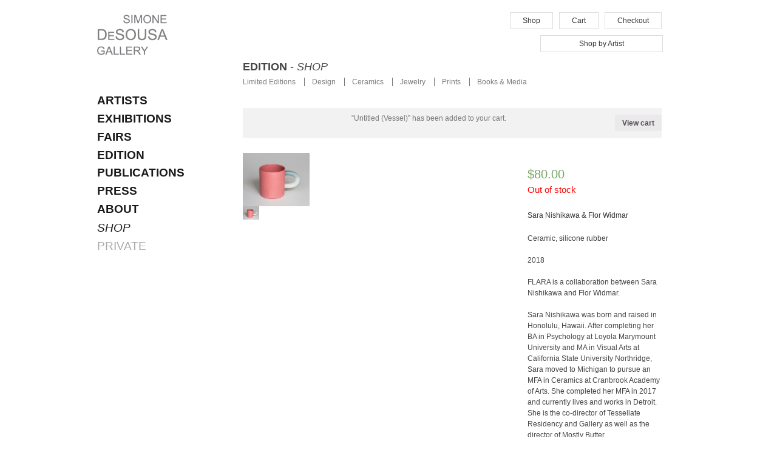

--- FILE ---
content_type: text/html; charset=UTF-8
request_url: https://www.simonedesousagallery.com/store/shop/flara-cup-4/?add-to-cart=960
body_size: 8241
content:
<!DOCTYPE html>
<!--[if lt IE 8]><html class="no-js ie oldie ie7" lang="en"><![endif]-->
<!--[if IE 8]><html class="no-js ie oldie ie8" lang="en"><![endif]-->
<!--[if IE 9]><html class="no-js ie ie9" lang="en"><![endif]-->
<!--[if gt IE 9]><!--><html class="no-js" lang="en"><!--<![endif]-->
<head>
<meta charset="UTF-8">
<meta name="viewport" content="width=device-width,initial-scale=1">

<link rel="image_src" href="https://www.simonedesousagallery.com/store/wp-content/themes/reseeartdesign/screenshot.png" />
<link rel="shortcut icon" href="https://www.simonedesousagallery.com/store/favicon.ico" />
<link rel="stylesheet" type="text/css" href="https://www.simonedesousagallery.com/store/wp-content/themes/reseeartdesign/style.css" />
<meta name='robots' content='index, follow, max-image-preview:large, max-snippet:-1, max-video-preview:-1' />

	<!-- This site is optimized with the Yoast SEO plugin v17.5 - https://yoast.com/wordpress/plugins/seo/ -->
	<title>FLARA Cup - Simone DeSousa Gallery</title>
	<link rel="canonical" href="https://www.simonedesousagallery.com/store/shop/flara-cup-4/" />
	<meta property="og:locale" content="en_US" />
	<meta property="og:type" content="article" />
	<meta property="og:title" content="FLARA Cup - Simone DeSousa Gallery" />
	<meta property="og:description" content="Ceramic, silicone rubber 2018 FLARA is a collaboration between Sara Nishikawa and Flor Widmar. Sara Nishikawa was born and raised in Honolulu, Hawaii. After completing her BA in Psychology at Loyola Marymount University and MA in Visual Arts at California State University Northridge, Sara moved to Michigan to pursue an MFA in Ceramics at Cranbrook [&hellip;]" />
	<meta property="og:url" content="https://www.simonedesousagallery.com/store/shop/flara-cup-4/" />
	<meta property="og:site_name" content="Simone DeSousa Gallery" />
	<meta property="article:modified_time" content="2020-10-27T23:17:42+00:00" />
	<meta property="og:image" content="https://www.simonedesousagallery.com/store/wp-content/uploads/2019/09/MG_1876-900x600.jpg" />
	<meta property="og:image:width" content="900" />
	<meta property="og:image:height" content="600" />
	<meta name="twitter:label1" content="Est. reading time" />
	<meta name="twitter:data1" content="1 minute" />
	<script type="application/ld+json" class="yoast-schema-graph">{"@context":"https://schema.org","@graph":[{"@type":"WebSite","@id":"https://www.simonedesousagallery.com/store/#website","url":"https://www.simonedesousagallery.com/store/","name":"Simone DeSousa Gallery","description":"","potentialAction":[{"@type":"SearchAction","target":{"@type":"EntryPoint","urlTemplate":"https://www.simonedesousagallery.com/store/?s={search_term_string}"},"query-input":"required name=search_term_string"}],"inLanguage":"en-US"},{"@type":"ImageObject","@id":"https://www.simonedesousagallery.com/store/shop/flara-cup-4/#primaryimage","inLanguage":"en-US","url":"https://www.simonedesousagallery.com/store/wp-content/uploads/2019/09/MG_1876.jpg","contentUrl":"https://www.simonedesousagallery.com/store/wp-content/uploads/2019/09/MG_1876.jpg","width":2500,"height":2000},{"@type":"WebPage","@id":"https://www.simonedesousagallery.com/store/shop/flara-cup-4/#webpage","url":"https://www.simonedesousagallery.com/store/shop/flara-cup-4/","name":"FLARA Cup - Simone DeSousa Gallery","isPartOf":{"@id":"https://www.simonedesousagallery.com/store/#website"},"primaryImageOfPage":{"@id":"https://www.simonedesousagallery.com/store/shop/flara-cup-4/#primaryimage"},"datePublished":"2019-09-13T19:59:08+00:00","dateModified":"2020-10-27T23:17:42+00:00","breadcrumb":{"@id":"https://www.simonedesousagallery.com/store/shop/flara-cup-4/#breadcrumb"},"inLanguage":"en-US","potentialAction":[{"@type":"ReadAction","target":["https://www.simonedesousagallery.com/store/shop/flara-cup-4/"]}]},{"@type":"BreadcrumbList","@id":"https://www.simonedesousagallery.com/store/shop/flara-cup-4/#breadcrumb","itemListElement":[{"@type":"ListItem","position":1,"name":"Home","item":"https://www.simonedesousagallery.com/store/"},{"@type":"ListItem","position":2,"name":"FLARA Cup"}]}]}</script>
	<!-- / Yoast SEO plugin. -->


<link rel='dns-prefetch' href='//s.w.org' />
		<script type="text/javascript">
			window._wpemojiSettings = {"baseUrl":"https:\/\/s.w.org\/images\/core\/emoji\/13.1.0\/72x72\/","ext":".png","svgUrl":"https:\/\/s.w.org\/images\/core\/emoji\/13.1.0\/svg\/","svgExt":".svg","source":{"concatemoji":"https:\/\/www.simonedesousagallery.com\/store\/wp-includes\/js\/wp-emoji-release.min.js?ver=5.8.12"}};
			!function(e,a,t){var n,r,o,i=a.createElement("canvas"),p=i.getContext&&i.getContext("2d");function s(e,t){var a=String.fromCharCode;p.clearRect(0,0,i.width,i.height),p.fillText(a.apply(this,e),0,0);e=i.toDataURL();return p.clearRect(0,0,i.width,i.height),p.fillText(a.apply(this,t),0,0),e===i.toDataURL()}function c(e){var t=a.createElement("script");t.src=e,t.defer=t.type="text/javascript",a.getElementsByTagName("head")[0].appendChild(t)}for(o=Array("flag","emoji"),t.supports={everything:!0,everythingExceptFlag:!0},r=0;r<o.length;r++)t.supports[o[r]]=function(e){if(!p||!p.fillText)return!1;switch(p.textBaseline="top",p.font="600 32px Arial",e){case"flag":return s([127987,65039,8205,9895,65039],[127987,65039,8203,9895,65039])?!1:!s([55356,56826,55356,56819],[55356,56826,8203,55356,56819])&&!s([55356,57332,56128,56423,56128,56418,56128,56421,56128,56430,56128,56423,56128,56447],[55356,57332,8203,56128,56423,8203,56128,56418,8203,56128,56421,8203,56128,56430,8203,56128,56423,8203,56128,56447]);case"emoji":return!s([10084,65039,8205,55357,56613],[10084,65039,8203,55357,56613])}return!1}(o[r]),t.supports.everything=t.supports.everything&&t.supports[o[r]],"flag"!==o[r]&&(t.supports.everythingExceptFlag=t.supports.everythingExceptFlag&&t.supports[o[r]]);t.supports.everythingExceptFlag=t.supports.everythingExceptFlag&&!t.supports.flag,t.DOMReady=!1,t.readyCallback=function(){t.DOMReady=!0},t.supports.everything||(n=function(){t.readyCallback()},a.addEventListener?(a.addEventListener("DOMContentLoaded",n,!1),e.addEventListener("load",n,!1)):(e.attachEvent("onload",n),a.attachEvent("onreadystatechange",function(){"complete"===a.readyState&&t.readyCallback()})),(n=t.source||{}).concatemoji?c(n.concatemoji):n.wpemoji&&n.twemoji&&(c(n.twemoji),c(n.wpemoji)))}(window,document,window._wpemojiSettings);
		</script>
		<style type="text/css">
img.wp-smiley,
img.emoji {
	display: inline !important;
	border: none !important;
	box-shadow: none !important;
	height: 1em !important;
	width: 1em !important;
	margin: 0 .07em !important;
	vertical-align: -0.1em !important;
	background: none !important;
	padding: 0 !important;
}
</style>
	<link rel='stylesheet' id='wp-block-library-css'  href='https://www.simonedesousagallery.com/store/wp-includes/css/dist/block-library/style.min.css?ver=5.8.12' type='text/css' media='all' />
<link rel='stylesheet' id='wc-blocks-vendors-style-css'  href='https://www.simonedesousagallery.com/store/wp-content/plugins/woocommerce/packages/woocommerce-blocks/build/wc-blocks-vendors-style.css?ver=6.1.0' type='text/css' media='all' />
<link rel='stylesheet' id='wc-blocks-style-css'  href='https://www.simonedesousagallery.com/store/wp-content/plugins/woocommerce/packages/woocommerce-blocks/build/wc-blocks-style.css?ver=6.1.0' type='text/css' media='all' />
<link rel='stylesheet' id='photoswipe-css'  href='https://www.simonedesousagallery.com/store/wp-content/plugins/woocommerce/assets/css/photoswipe/photoswipe.min.css?ver=5.9.1' type='text/css' media='all' />
<link rel='stylesheet' id='photoswipe-default-skin-css'  href='https://www.simonedesousagallery.com/store/wp-content/plugins/woocommerce/assets/css/photoswipe/default-skin/default-skin.min.css?ver=5.9.1' type='text/css' media='all' />
<link rel='stylesheet' id='woocommerce-layout-css'  href='https://www.simonedesousagallery.com/store/wp-content/plugins/woocommerce/assets/css/woocommerce-layout.css?ver=5.9.1' type='text/css' media='all' />
<link rel='stylesheet' id='woocommerce-smallscreen-css'  href='https://www.simonedesousagallery.com/store/wp-content/plugins/woocommerce/assets/css/woocommerce-smallscreen.css?ver=5.9.1' type='text/css' media='only screen and (max-width: 768px)' />
<link rel='stylesheet' id='woocommerce-general-css'  href='https://www.simonedesousagallery.com/store/wp-content/plugins/woocommerce/assets/css/woocommerce.css?ver=5.9.1' type='text/css' media='all' />
<style id='woocommerce-inline-inline-css' type='text/css'>
.woocommerce form .form-row .required { visibility: visible; }
</style>
<link rel="https://api.w.org/" href="https://www.simonedesousagallery.com/store/wp-json/" /><link rel="alternate" type="application/json" href="https://www.simonedesousagallery.com/store/wp-json/wp/v2/product/1918" /><link rel="alternate" type="application/json+oembed" href="https://www.simonedesousagallery.com/store/wp-json/oembed/1.0/embed?url=https%3A%2F%2Fwww.simonedesousagallery.com%2Fstore%2Fshop%2Fflara-cup-4%2F" />
<link rel="alternate" type="text/xml+oembed" href="https://www.simonedesousagallery.com/store/wp-json/oembed/1.0/embed?url=https%3A%2F%2Fwww.simonedesousagallery.com%2Fstore%2Fshop%2Fflara-cup-4%2F&#038;format=xml" />
	<noscript><style>.woocommerce-product-gallery{ opacity: 1 !important; }</style></noscript>
	</head>


<body class="post inner post-id-1918"><div class="wrapper"><div class="wrapperin">

<div id="header">
<a href="#" class="menutrigger">
	<span class="mt1"></span><span class="mt2"></span><span class="mt3"></span>
</a>
<a href="https://www.simonedesousagallery.com" class="logo">
<img src="https://www.simonedesousagallery.com/store/wp-content/themes/reseeartdesign/images/logo.png" alt="Simone DeSousa Gallery" />
</a>
<div class="sidebar">
<div class="menu3">
<a href="https://www.simonedesousagallery.com/artists">ARTISTS</a>
<a href="https://www.simonedesousagallery.com" class="trigger trigger2">EXHIBITIONS</a>
	<div class="toggle" style="display: none;"><div class="block">
	<a href="https://www.simonedesousagallery.com/exhibitions/past">PAST</a>
	<a href="https://www.simonedesousagallery.com/exhibitions/current">CURRENT</a>
	<a href="https://www.simonedesousagallery.com/exhibitions/future">FUTURE</a>
	</div></div>
	<a href="https://www.simonedesousagallery.com/fairs">FAIRS</a>
	<a href="https://www.simonedesousagallery.com/store" class="trigger trigger3">EDITION</a>
	<div class="toggle" style="display:none;"><div class="block">
	<a href="https://www.simonedesousagallery.com/edition/">ABOUT</a>
	<a href="https://www.simonedesousagallery.com/exhibitions/features">FEATURES</a>
	<a href="https://www.simonedesousagallery.com/store">SHOP</a>
	</div></div>
<div class="menu-main-menu-container"><ul id="menu-main-menu" class="menu"><li id="menu-item-3597" class="menu-item menu-item-type-post_type menu-item-object-page menu-item-3597"><a href="https://www.simonedesousagallery.com/store/product-category/books-media/">Publications</a></li>
<li id="menu-item-735" class="menu-item menu-item-type-post_type menu-item-object-page menu-item-735"><a href="https://www.simonedesousagallery.com/press/">Press</a></li>
<li id="menu-item-736" class="menu-item menu-item-type-post_type menu-item-object-page menu-item-736"><a href="https://www.simonedesousagallery.com/about/">About</a></li>
</ul></div><a href="https://www.simonedesousagallery.com/store" class="shoplink">SHOP</a>
<a href="https://www.simonedesousagallery.com/private" class="shoplink shoplink2">PRIVATE</a>
</div>
</div>
</div>

<div id="mainsection"><div class="mainsectionin">

<h1><strong>EDITION</strong> - <em>SHOP</em></h1>
<div class="cartlinks">
<a href="https://www.simonedesousagallery.com/store" class="cartlinkstore">Shop</a>
<a href="https://www.simonedesousagallery.com/store/cart" class="cartlinkcart">Cart</a>
<a href="https://www.simonedesousagallery.com/store/checkout" class="cartlinkcheckout">Checkout</a>
</div>
<div class="artist-links">
<a class="artistlink firstlink" href="https://www.simonedesousagallery.com/store/product-category/limited" >Limited Editions</a>
<a class="artistlink" href="https://www.simonedesousagallery.com/store/product-category/design" >Design</a>
<a class="artistlink" href="https://www.simonedesousagallery.com/store/product-category/ceramics" >Ceramics</a>
<a class="artistlink" href="https://www.simonedesousagallery.com/store/product-category/jewelry" >Jewelry</a>
<a class="artistlink" href="https://www.simonedesousagallery.com/store/product-category/prints" >Prints</a>
<a class="artistlink" href="https://www.simonedesousagallery.com/store/product-category/books-media" >Books &amp; Media</a>
<p>&nbsp;</p>
</div>

<div class="artist-select-wrap">
<a href="#" class="artist-select-trigger">Shop by Artist</a>
<div class="artist-select">	
<a href="https://www.simonedesousagallery.com/store/product-category/artists/aaron-blendowski/">Aaron Blendowski</a>
<a href="https://www.simonedesousagallery.com/store/product-category/artists/adam-lee-miller-and-nicola-kuperus/">Adam Lee Miller and Nicola Kuperus</a>
<a href="https://www.simonedesousagallery.com/store/product-category/artists/adam-shirley/">Adam Shirley</a>
<a href="https://www.simonedesousagallery.com/store/product-category/artists/alberte-tranberg/">Alberte Tranberg</a>
<a href="https://www.simonedesousagallery.com/store/product-category/artists/alexis-richards/">Alexis Richards</a>
<a href="https://www.simonedesousagallery.com/store/product-category/artists/alissa-lamarre/">Alissa Lamarre</a>
<a href="https://www.simonedesousagallery.com/store/product-category/artists/andrea-eckert/">Andrea Eckert</a>
<a href="https://www.simonedesousagallery.com/store/product-category/artists/andy-kem/">Andy Kem</a>
<a href="https://www.simonedesousagallery.com/store/product-category/artists/angela-eastman/">Angela Eastman</a>
<a href="https://www.simonedesousagallery.com/store/product-category/artists/berg-berg/">BERG + BERG</a>
<a href="https://www.simonedesousagallery.com/store/product-category/artists/brian-caponi-artists/">Brian Caponi</a>
<a href="https://www.simonedesousagallery.com/store/product-category/artists/brian-christopher-baker/">Brian Christopher Baker</a>
<a href="https://www.simonedesousagallery.com/store/product-category/artists/brian-kritzman/">Brian Kritzman</a>
<a href="https://www.simonedesousagallery.com/store/product-category/artists/cal-navin/">Cal Navin</a>
<a href="https://www.simonedesousagallery.com/store/product-category/artists/campana-catalogue/">Campana Brothers</a>
<a href="https://www.simonedesousagallery.com/store/product-category/artists/campo-collective/">Campo Collective</a>
<a href="https://www.simonedesousagallery.com/store/product-category/artists/carole-harris/">Carole Harris</a>
<a href="https://www.simonedesousagallery.com/store/product-category/artists/cedric-tai/">Cedric Tai</a>
<a href="https://www.simonedesousagallery.com/store/product-category/artists/chris-mayse/">Chris Mayse</a>
<a href="https://www.simonedesousagallery.com/store/product-category/artists/clare-gatto/">Clare Gatto</a>
<a href="https://www.simonedesousagallery.com/store/product-category/artists/david-schafer/">David Schafer</a>
<a href="https://www.simonedesousagallery.com/store/product-category/artists/dennis-hayes-iv/">Dennis Hayes IV</a>
<a href="https://www.simonedesousagallery.com/store/product-category/artists/diane-cheklich-and-mark-sarmel/">Diane Cheklich and Mark Sarmel</a>
<a href="https://www.simonedesousagallery.com/store/product-category/artists/dittoditto/">DittoDitto</a>
<a href="https://www.simonedesousagallery.com/store/product-category/artists/ed-fraga/">Ed Fraga</a>
<a href="https://www.simonedesousagallery.com/store/product-category/artists/eija-mustonen/">Eija Mustonen</a>
<a href="https://www.simonedesousagallery.com/store/product-category/artists/elizabeth-boyd-hartmann/">Elizabeth Boyd Hartmann</a>
<a href="https://www.simonedesousagallery.com/store/product-category/artists/ellie-richards/">Ellie Richards</a>
<a href="https://www.simonedesousagallery.com/store/product-category/artists/esther-knobel/">Esther Knobel</a>
<a href="https://www.simonedesousagallery.com/store/product-category/artists/eunji-choi/">Eunji Choi</a>
<a href="https://www.simonedesousagallery.com/store/product-category/artists/fabio-j-fernandez/">Fabio J. Fernández</a>
<a href="https://www.simonedesousagallery.com/store/product-category/artists/fernando-bales/">Fernando Bales</a>
<a href="https://www.simonedesousagallery.com/store/product-category/artists/george-rahme/">George Rahme</a>
<a href="https://www.simonedesousagallery.com/store/product-category/artists/gesine-hackenberg/">Gesine Hackenberg</a>
<a href="https://www.simonedesousagallery.com/store/product-category/artists/gitte-nygaard/">Gitte Nygaard</a>
<a href="https://www.simonedesousagallery.com/store/product-category/artists/graem-whyte/">Graem Whyte</a>
<a href="https://www.simonedesousagallery.com/store/product-category/artists/ian-swanson/">Ian Swanson</a>
<a href="https://www.simonedesousagallery.com/store/product-category/artists/iris-eichenberg-and-nadege-roscoe-rumjahn/">Iris Eichenberg and Nadege Roscoe Rumjahn</a>
<a href="https://www.simonedesousagallery.com/store/product-category/artists/jarvi-kononen/">Jarvi Kononen</a>
<a href="https://www.simonedesousagallery.com/store/product-category/artists/john-wonhee-arndt/">John &amp; Wonhee Arndt</a>
<a href="https://www.simonedesousagallery.com/store/product-category/artists/jovencio-de-la-paz/">Jovencio de la Paz</a>
<a href="https://www.simonedesousagallery.com/store/product-category/artists/julie-and-jesse/">Julie and Jesse</a>
<a href="https://www.simonedesousagallery.com/store/product-category/artists/kat-burdine/">Kat Burdine</a>
<a href="https://www.simonedesousagallery.com/store/product-category/artists/kate-silvio/">Kate Silvio</a>
<a href="https://www.simonedesousagallery.com/store/product-category/artists/katie-macdonald/">Katie MacDonald</a>
<a href="https://www.simonedesousagallery.com/store/product-category/artists/kaysi-grimes/">Kaysi Grimes</a>
<a href="https://www.simonedesousagallery.com/store/product-category/artists/ken-gray-artists/">Ken Gray</a>
<a href="https://www.simonedesousagallery.com/store/product-category/artists/kristine-bolhuis/">Kristine Bolhuis</a>
<a href="https://www.simonedesousagallery.com/store/product-category/artists/laura-bombach/">Laura Bombach</a>
<a href="https://www.simonedesousagallery.com/store/product-category/artists/levon-kafafian/">Levon Kafafian</a>
<a href="https://www.simonedesousagallery.com/store/product-category/artists/lindsay-splichal/">Lindsay Splichal</a>
<a href="https://www.simonedesousagallery.com/store/product-category/artists/lynn-crawford/">Lynn Crawford</a>
<a href="https://www.simonedesousagallery.com/store/product-category/artists/marie-hermann/">Marie T. Hermann</a>
<a href="https://www.simonedesousagallery.com/store/product-category/artists/mark-dineen/">Mark Dineen</a>
<a href="https://www.simonedesousagallery.com/store/product-category/artists/matt-zacharias/">Matthew Zacharias</a>
<a href="https://www.simonedesousagallery.com/store/product-category/artists/megan-heeres/">Megan Heeres</a>
<a href="https://www.simonedesousagallery.com/store/product-category/artists/melanie-manos/">Melanie Manos</a>
<a href="https://www.simonedesousagallery.com/store/product-category/artists/michael-geertsen/">Michael Geertsen</a>
<a href="https://www.simonedesousagallery.com/store/product-category/artists/more-land/">MoreLand</a>
<a href="https://www.simonedesousagallery.com/store/product-category/artists/myra-mimlitsch-gray/">Myra Mimlitsch-Gray</a>
<a href="https://www.simonedesousagallery.com/store/product-category/artists/nadege-roscoe-rumjahn/">Nadège Roscoe-Rumjahn</a>
<a href="https://www.simonedesousagallery.com/store/product-category/artists/neha-vedpathak/">Neha Vedpathak</a>
<a href="https://www.simonedesousagallery.com/store/product-category/artists/nicola-kuperus-biba-bell/">Nicola Kuperus &amp; Biba Bell</a>
<a href="https://www.simonedesousagallery.com/store/product-category/artists/rachel-reynolds-z-and-robert-zahorksy/">Rachel Reynolds Z and Robert Zahorksy</a>
<a href="https://www.simonedesousagallery.com/store/product-category/artists/rachel-reynolds-z-and-robert-zahorsky/">Rachel Reynolds Z and Robert Zahorsky</a>
<a href="https://www.simonedesousagallery.com/store/product-category/artists/robert-turek/">Robert Turek</a>
<a href="https://www.simonedesousagallery.com/store/product-category/artists/ruth-koelewyn/">Ruth Koelewyn</a>
<a href="https://www.simonedesousagallery.com/store/product-category/artists/ryan-standfest/">Ryan Standfest</a>
<a href="https://www.simonedesousagallery.com/store/product-category/artists/santiago-cucullu/">Santiago Cucullu</a>
<a href="https://www.simonedesousagallery.com/store/product-category/artists/sara-nishikawa/">Sara Nishikawa</a>
<a href="https://www.simonedesousagallery.com/store/product-category/artists/sara-nishikawa-flor-widmar/">Sara Nishikawa &amp; Flor Widmar</a>
<a href="https://www.simonedesousagallery.com/store/product-category/artists/sarah-rose-sharp/">Sarah Rose Sharp</a>
<a href="https://www.simonedesousagallery.com/store/product-category/artists/sarah-turner/">Sarah Turner</a>
<a href="https://www.simonedesousagallery.com/store/product-category/artists/sharon-que/">Sharon Que</a>
<a href="https://www.simonedesousagallery.com/store/product-category/artists/simone-desousa/">Simone DeSousa</a>
<a href="https://www.simonedesousagallery.com/store/product-category/artists/smith-shop/">Smith Shop</a>
<a href="https://www.simonedesousagallery.com/store/product-category/artists/sophie-eisner/">Sophie Eisner</a>
<a href="https://www.simonedesousagallery.com/store/product-category/artists/susan-hoge/">Susan Hoge</a>
<a href="https://www.simonedesousagallery.com/store/product-category/artists/suzanne-pugh/">Suzanne Pugh</a>
<a href="https://www.simonedesousagallery.com/store/product-category/artists/terry-conrad/">Terry Conrad</a>
<a href="https://www.simonedesousagallery.com/store/product-category/artists/timothy-van-laar/">Timothy van Laar</a>
<a href="https://www.simonedesousagallery.com/store/product-category/artists/tom-phardel/">Tom Phardel</a>
<a href="https://www.simonedesousagallery.com/store/product-category/artists/travis-lewis/">Travis Lewis</a>
<a href="https://www.simonedesousagallery.com/store/product-category/artists/victoria-shaheen/">Victoria Shaheen</a>
<a href="https://www.simonedesousagallery.com/store/product-category/artists/wesley-taylor/">Wesley Taylor</a>
<a href="https://www.simonedesousagallery.com/store/product-category/artists/zero-craft-corp/">Zero-Craft Corp.</a>
</div>
</div>



<div class="woocommerce">			<div class="single-product" data-product-page-preselected-id="0">
				
<div class="woocommerce-notices-wrapper">
	<div class="woocommerce-message" role="alert">
		<a href="https://www.simonedesousagallery.com/store/cart/" tabindex="1" class="button wc-forward">View cart</a> &ldquo;Untitled (Vessel)&rdquo; has been added to your cart.	</div>
</div>
<div itemscope itemtype="http://schema.org/Product" id="product-1918" class="post-1918 product type-product status-publish has-post-thumbnail product_cat-ceramics product_cat-sara-nishikawa-flor-widmar first outofstock taxable shipping-taxable purchasable product-type-simple">

	<table class="singletable"><tr>
<td>
<div class="images">

	<a href="https://www.simonedesousagallery.com/store/wp-content/uploads/2019/09/MG_1876.jpg" itemprop="image" class="woocommerce-main-image zoom" title="FLARA Cup" data-rel="prettyPhoto[product-gallery]"><img width="2500" height="2000" src="https://www.simonedesousagallery.com/store/wp-content/uploads/2019/09/MG_1876.jpg" class="attachment-full size-full wp-post-image" alt="" loading="lazy" title="FLARA Cup" srcset="https://www.simonedesousagallery.com/store/wp-content/uploads/2019/09/MG_1876.jpg 2500w, https://www.simonedesousagallery.com/store/wp-content/uploads/2019/09/MG_1876-300x240.jpg 300w, https://www.simonedesousagallery.com/store/wp-content/uploads/2019/09/MG_1876-768x614.jpg 768w" sizes="(max-width: 2500px) 100vw, 2500px" /></a>
	<div data-thumb="https://www.simonedesousagallery.com/store/wp-content/uploads/2019/09/MG_1876-150x150.jpg" data-thumb-alt="" class="woocommerce-product-gallery__image"><a href="https://www.simonedesousagallery.com/store/wp-content/uploads/2019/09/MG_1876.jpg"><img width="300" height="240" src="https://www.simonedesousagallery.com/store/wp-content/uploads/2019/09/MG_1876.jpg" class="" alt="" loading="lazy" title="FLARA Cup" data-caption="" data-src="https://www.simonedesousagallery.com/store/wp-content/uploads/2019/09/MG_1876.jpg" data-large_image="https://www.simonedesousagallery.com/store/wp-content/uploads/2019/09/MG_1876.jpg" data-large_image_width="2500" data-large_image_height="2000" srcset="https://www.simonedesousagallery.com/store/wp-content/uploads/2019/09/MG_1876.jpg 2500w, https://www.simonedesousagallery.com/store/wp-content/uploads/2019/09/MG_1876-300x240.jpg 300w, https://www.simonedesousagallery.com/store/wp-content/uploads/2019/09/MG_1876-768x614.jpg 768w" sizes="(max-width: 300px) 100vw, 300px" /></a></div>
</div>
</td>

	<td>
	<div class="summary entry-summary">

		<p class="price"><span class="woocommerce-Price-amount amount"><bdi><span class="woocommerce-Price-currencySymbol">&#36;</span>80.00</bdi></span></p>

<p class="stock out-of-stock">Out of stock</p>
<div class="product_meta">

	
	
	<span class="posted_in"> <a href="https://www.simonedesousagallery.com/store/product-category/ceramics/" rel="tag">Ceramics</a>, <a href="https://www.simonedesousagallery.com/store/product-category/artists/sara-nishikawa-flor-widmar/" rel="tag">Sara Nishikawa &amp; Flor Widmar</a>.</span>	
	
</div>		
		

		<div class="newproductsummary">
		<p class='parentcat parent0'><a href='https://www.simonedesousagallery.com/store/product-category/ceramics/' title='Ceramics'>Ceramics</a></p><p class='parentcat parent15'><a href='https://www.simonedesousagallery.com/store/product-category/artists/sara-nishikawa-flor-widmar/' title='Sara Nishikawa &amp; Flor Widmar'>Sara Nishikawa &amp; Flor Widmar</a></p>		<div class="summarycontent">
		<p>Ceramic, silicone rubber</p>
<p>2018</p>
<p>FLARA is a collaboration between Sara Nishikawa and Flor Widmar.</p>
<p>Sara Nishikawa was born and raised in Honolulu, Hawaii. After completing her BA in Psychology at Loyola Marymount University and MA in Visual Arts at California State University Northridge, Sara moved to Michigan to pursue an MFA in Ceramics at Cranbrook Academy of Arts. She completed her MFA in 2017 and currently lives and works in Detroit. She is the co-director of Tessellate Residency and Gallery as well as the director of Mostly Butter.</p>
<p>​Flor Widmar was born in California and was raised in Chihuahua, Mexico. She earned her MFA form Cranbrook Academy of Art and BFA from Sierra Nevada College. Flor has had the opportunity to expand her work in art Residencies at Guldager in Denmark, Tainan National University of The Arts, Sierra Nevada College Summer Arts and at Penland Arts and Craft School. Her work has been in various solo and group exhibitions, domestically and internationally. She currently resides in Kansas.</p>
		</div>
		</div>
	</div><!-- .summary -->
	</td>
	</tr></table>

	
	<div class="woocommerce-tabs wc-tabs-wrapper">
		<ul class="tabs wc-tabs" role="tablist">
							<li class="description_tab" id="tab-title-description" role="tab" aria-controls="tab-description">
					<a href="#tab-description">
						Description					</a>
				</li>
					</ul>
					<div class="woocommerce-Tabs-panel woocommerce-Tabs-panel--description panel entry-content wc-tab" id="tab-description" role="tabpanel" aria-labelledby="tab-title-description">
				
	<h2>Description</h2>

<p>Ceramic, silicone rubber</p>
<p>2018</p>
<p>FLARA is a collaboration between Sara Nishikawa and Flor Widmar.</p>
<p>Sara Nishikawa was born and raised in Honolulu, Hawaii. After completing her BA in Psychology at Loyola Marymount University and MA in Visual Arts at California State University Northridge, Sara moved to Michigan to pursue an MFA in Ceramics at Cranbrook Academy of Arts. She completed her MFA in 2017 and currently lives and works in Detroit. She is the co-director of Tessellate Residency and Gallery as well as the director of Mostly Butter.</p>
<p>​Flor Widmar was born in California and was raised in Chihuahua, Mexico. She earned her MFA form Cranbrook Academy of Art and BFA from Sierra Nevada College. Flor has had the opportunity to expand her work in art Residencies at Guldager in Denmark, Tainan National University of The Arts, Sierra Nevada College Summer Arts and at Penland Arts and Craft School. Her work has been in various solo and group exhibitions, domestically and internationally. She currently resides in Kansas.</p>
			</div>
		
			</div>


	<section class="related products">

					<h2>Related products</h2>
				
		<ul class="products columns-4">

			
					<li class="first post-1544 product type-product status-publish has-post-thumbnail product_cat-chris-mayse product_cat-ceramics  instock taxable shipping-taxable purchasable product-type-simple" id="productli1">


	<a href="https://www.simonedesousagallery.com/store/shop/cups/" class="woocommerce-LoopProduct-link woocommerce-loop-product__link">
	<a href="https://www.simonedesousagallery.com/store/shop/cups/">

		<img width="261" height="261" src="https://www.simonedesousagallery.com/store/wp-content/uploads/2018/03/CM_2020_cups02-261x261.jpg" class="attachment-woocommerce_thumbnail size-woocommerce_thumbnail" alt="" loading="lazy" srcset="https://www.simonedesousagallery.com/store/wp-content/uploads/2018/03/CM_2020_cups02-261x261.jpg 261w, https://www.simonedesousagallery.com/store/wp-content/uploads/2018/03/CM_2020_cups02-400x400.jpg 400w, https://www.simonedesousagallery.com/store/wp-content/uploads/2018/03/CM_2020_cups02-150x150.jpg 150w" sizes="(max-width: 261px) 100vw, 261px" />
		<h3>Porcelain Rocker</h3>
		<p class='parentcat2 parent20'>Ceramics</p><p class='parentcat2 parent215'>Chris Mayse</p>
		
	<span class="price"><span class="woocommerce-Price-amount amount"><bdi><span class="woocommerce-Price-currencySymbol">&#36;</span>52.00</bdi></span></span>

	</a>

	</a><div class="buttondiv"><div class="buttondivin"><a href="?add-to-cart=1544" rel="nofollow" data-product_id="1544" data-product_sku="" data-quantity="1" class="button add_to_cart_button product_type_simple">Add to cart</a></div></div>	


</li>
			
					<li class="post-2236 product type-product status-publish has-post-thumbnail product_cat-sara-nishikawa product_cat-ceramics last outofstock taxable shipping-taxable purchasable product-type-simple" id="productli3">


	<a href="https://www.simonedesousagallery.com/store/shop/things-hold-twelve-grapes/" class="woocommerce-LoopProduct-link woocommerce-loop-product__link">
	<a href="https://www.simonedesousagallery.com/store/shop/things-hold-twelve-grapes/">

		<img width="261" height="261" src="https://www.simonedesousagallery.com/store/wp-content/uploads/2020/12/NISHIKAWA_twelve_grapes-261x261.jpg" class="attachment-woocommerce_thumbnail size-woocommerce_thumbnail" alt="" loading="lazy" srcset="https://www.simonedesousagallery.com/store/wp-content/uploads/2020/12/NISHIKAWA_twelve_grapes-261x261.jpg 261w, https://www.simonedesousagallery.com/store/wp-content/uploads/2020/12/NISHIKAWA_twelve_grapes-400x400.jpg 400w, https://www.simonedesousagallery.com/store/wp-content/uploads/2020/12/NISHIKAWA_twelve_grapes-150x150.jpg 150w" sizes="(max-width: 261px) 100vw, 261px" />
		<h3>Things that hold (twelve grapes)</h3>
		<p class='parentcat2 parent20'>Ceramics</p><p class='parentcat2 parent215'>Sara Nishikawa</p>
		
	<span class="price"><span class="woocommerce-Price-amount amount"><bdi><span class="woocommerce-Price-currencySymbol">&#36;</span>100.00</bdi></span></span>

	</a>

	</a><div class="buttondiv"><div class="buttondivin"><a href="https://www.simonedesousagallery.com/store/shop/things-hold-twelve-grapes/" rel="nofollow" data-product_id="2236" data-product_sku="" data-quantity="1" class="button  product_type_simple">Read more</a></div></div>	


</li>
			
					<li class="first post-1887 product type-product status-publish has-post-thumbnail product_cat-brian-caponi-artists product_cat-ceramics  outofstock taxable shipping-taxable purchasable product-type-simple" id="productli5">


	<a href="https://www.simonedesousagallery.com/store/shop/island-series-2/" class="woocommerce-LoopProduct-link woocommerce-loop-product__link">
	<a href="https://www.simonedesousagallery.com/store/shop/island-series-2/">

		<img width="261" height="261" src="https://www.simonedesousagallery.com/store/wp-content/uploads/2019/06/BC_2020_island-series13-261x261.jpg" class="attachment-woocommerce_thumbnail size-woocommerce_thumbnail" alt="" loading="lazy" srcset="https://www.simonedesousagallery.com/store/wp-content/uploads/2019/06/BC_2020_island-series13-261x261.jpg 261w, https://www.simonedesousagallery.com/store/wp-content/uploads/2019/06/BC_2020_island-series13-400x400.jpg 400w, https://www.simonedesousagallery.com/store/wp-content/uploads/2019/06/BC_2020_island-series13-150x150.jpg 150w" sizes="(max-width: 261px) 100vw, 261px" />
		<h3>Island Series</h3>
		<p class='parentcat2 parent215'>Brian Caponi</p><p class='parentcat2 parent20'>Ceramics</p>
		
	<span class="price"><span class="woocommerce-Price-amount amount"><bdi><span class="woocommerce-Price-currencySymbol">&#36;</span>75.00</bdi></span></span>

	</a>

	</a><div class="buttondiv"><div class="buttondivin"><a href="https://www.simonedesousagallery.com/store/shop/island-series-2/" rel="nofollow" data-product_id="1887" data-product_sku="" data-quantity="1" class="button  product_type_simple">Read more</a></div></div>	


</li>
			
					<li class="post-2079 product type-product status-publish has-post-thumbnail product_cat-sara-nishikawa product_cat-ceramics last instock taxable shipping-taxable purchasable product-type-simple" id="productli7">


	<a href="https://www.simonedesousagallery.com/store/shop/things-hold-flat-things/" class="woocommerce-LoopProduct-link woocommerce-loop-product__link">
	<a href="https://www.simonedesousagallery.com/store/shop/things-hold-flat-things/">

		<img width="261" height="261" src="https://www.simonedesousagallery.com/store/wp-content/uploads/2020/02/NISHIKAWA_flat_things-261x261.jpg" class="attachment-woocommerce_thumbnail size-woocommerce_thumbnail" alt="" loading="lazy" srcset="https://www.simonedesousagallery.com/store/wp-content/uploads/2020/02/NISHIKAWA_flat_things-261x261.jpg 261w, https://www.simonedesousagallery.com/store/wp-content/uploads/2020/02/NISHIKAWA_flat_things-400x400.jpg 400w, https://www.simonedesousagallery.com/store/wp-content/uploads/2020/02/NISHIKAWA_flat_things-150x150.jpg 150w" sizes="(max-width: 261px) 100vw, 261px" />
		<h3>Things that hold (flat things)</h3>
		<p class='parentcat2 parent20'>Ceramics</p><p class='parentcat2 parent215'>Sara Nishikawa</p>
		
	<span class="price"><span class="woocommerce-Price-amount amount"><bdi><span class="woocommerce-Price-currencySymbol">&#36;</span>100.00</bdi></span></span>

	</a>

	</a><div class="buttondiv"><div class="buttondivin"><a href="?add-to-cart=2079" rel="nofollow" data-product_id="2079" data-product_sku="" data-quantity="1" class="button add_to_cart_button product_type_simple">Add to cart</a></div></div>	


</li>
			
		</ul>

	</section>
	
	<meta itemprop="url" content="https://www.simonedesousagallery.com/store/shop/flara-cup-4/" />

</div><!-- #product-1918 -->

			</div>
			</div>




</div></div>

<div class="sitefooter">
<div class="sitefooterin">444 W. Willis St. Units 111 &amp; 112 <span></span>Detroit, MI 48201 <span></span>+1.313.833.9000 <span></span> <a href="mailto:info@simonedesousagallery.com">info@simonedesousagallery.com</a></div>
<div class="footersocial">
<div class="subscribe">SUBSCRIBE</div>
<a href="https://www.instagram.com/simonedesousagallery/" target="_blank" class="instagram">Instagram</a>
<a href="https://www.facebook.com/simonedesousagallery/" class="facebook" target="_blank">Facebook</a>
<a href="https://twitter.com/desousa_gallery"  target="_blank" class="twitter">Twitter</a>
</div>
</div>

</div></div>








<script src="https://www.simonedesousagallery.com/store/wp-content/themes/reseeartdesign/scripts/jquery.js"></script>
<script src="https://www.simonedesousagallery.com/store/wp-content/themes/reseeartdesign/scripts/libraries.js"></script>
<script src="https://www.simonedesousagallery.com/store/wp-content/themes/reseeartdesign/scripts/scripts.js"></script>
<script type="text/javascript">
$(document).ready(function(){
	$(".toggle").hide();
	$(".trigger").toggle(function(){
		$(this).addClass("active"); 
		}, function () {
		$(this).removeClass("active");
	});
	$(".trigger").click(function(){
		$(this).next(".toggle").slideToggle("fast");
	});
	$('.trigger2').click(function() {
		$('.trigger3').next('.toggle').slideUp('fast');
	});
	$('.trigger3').click(function() {
		$('.trigger2').next('.toggle').slideUp('fast');
	});
		$('.artistlinks').mouseout(function() {
		$('.artistimages img').hide();
	});
	});
</script>
<script type="application/ld+json">{"@context":"https:\/\/schema.org\/","@type":"Product","@id":"https:\/\/www.simonedesousagallery.com\/store\/shop\/flara-cup-4\/#product","name":"FLARA Cup","url":"https:\/\/www.simonedesousagallery.com\/store\/shop\/flara-cup-4\/","description":"Ceramic, silicone rubber\r\n\r\n2018\r\n\r\nFLARA is a collaboration between Sara Nishikawa and Flor Widmar.\r\n\r\nSara Nishikawa was born and raised in Honolulu, Hawaii. After completing her BA in Psychology at Loyola Marymount University and MA in Visual Arts at California State University Northridge, Sara moved to Michigan to pursue an MFA in Ceramics at Cranbrook Academy of Arts. She completed her MFA in 2017 and currently lives and works in Detroit. She is the co-director of Tessellate Residency and Gallery as well as the director of Mostly Butter.\r\n\r\n\u200bFlor Widmar was born in California and was raised in Chihuahua, Mexico. She earned her MFA form Cranbrook Academy of Art and BFA from Sierra Nevada College. Flor has had the opportunity to expand her work in art Residencies at Guldager in Denmark, Tainan National University of The Arts, Sierra Nevada College Summer Arts and at Penland Arts and Craft School. Her work has been in various solo and group exhibitions, domestically and internationally. She currently resides in Kansas.","image":"https:\/\/www.simonedesousagallery.com\/store\/wp-content\/uploads\/2019\/09\/MG_1876.jpg","sku":1918,"offers":[{"@type":"Offer","price":"80.00","priceValidUntil":"2027-12-31","priceSpecification":{"price":"80.00","priceCurrency":"USD","valueAddedTaxIncluded":"false"},"priceCurrency":"USD","availability":"http:\/\/schema.org\/OutOfStock","url":"https:\/\/www.simonedesousagallery.com\/store\/shop\/flara-cup-4\/","seller":{"@type":"Organization","name":"Simone DeSousa Gallery","url":"https:\/\/www.simonedesousagallery.com\/store"}}]}</script>
<div class="pswp" tabindex="-1" role="dialog" aria-hidden="true">
	<div class="pswp__bg"></div>
	<div class="pswp__scroll-wrap">
		<div class="pswp__container">
			<div class="pswp__item"></div>
			<div class="pswp__item"></div>
			<div class="pswp__item"></div>
		</div>
		<div class="pswp__ui pswp__ui--hidden">
			<div class="pswp__top-bar">
				<div class="pswp__counter"></div>
				<button class="pswp__button pswp__button--close" aria-label="Close (Esc)"></button>
				<button class="pswp__button pswp__button--share" aria-label="Share"></button>
				<button class="pswp__button pswp__button--fs" aria-label="Toggle fullscreen"></button>
				<button class="pswp__button pswp__button--zoom" aria-label="Zoom in/out"></button>
				<div class="pswp__preloader">
					<div class="pswp__preloader__icn">
						<div class="pswp__preloader__cut">
							<div class="pswp__preloader__donut"></div>
						</div>
					</div>
				</div>
			</div>
			<div class="pswp__share-modal pswp__share-modal--hidden pswp__single-tap">
				<div class="pswp__share-tooltip"></div>
			</div>
			<button class="pswp__button pswp__button--arrow--left" aria-label="Previous (arrow left)"></button>
			<button class="pswp__button pswp__button--arrow--right" aria-label="Next (arrow right)"></button>
			<div class="pswp__caption">
				<div class="pswp__caption__center"></div>
			</div>
		</div>
	</div>
</div>
	<script type="text/javascript">
		(function () {
			var c = document.body.className;
			c = c.replace(/woocommerce-no-js/, 'woocommerce-js');
			document.body.className = c;
		})();
	</script>
	<script type='text/javascript' src='https://www.simonedesousagallery.com/store/wp-includes/js/jquery/jquery.min.js?ver=3.6.0' id='jquery-core-js'></script>
<script type='text/javascript' src='https://www.simonedesousagallery.com/store/wp-includes/js/jquery/jquery-migrate.min.js?ver=3.3.2' id='jquery-migrate-js'></script>
<script type='text/javascript' src='https://www.simonedesousagallery.com/store/wp-content/plugins/woocommerce/assets/js/jquery-blockui/jquery.blockUI.min.js?ver=2.7.0-wc.5.9.1' id='jquery-blockui-js'></script>
<script type='text/javascript' id='wc-add-to-cart-js-extra'>
/* <![CDATA[ */
var wc_add_to_cart_params = {"ajax_url":"\/store\/wp-admin\/admin-ajax.php","wc_ajax_url":"\/store\/?wc-ajax=%%endpoint%%","i18n_view_cart":"View cart","cart_url":"https:\/\/www.simonedesousagallery.com\/store\/cart\/","is_cart":"","cart_redirect_after_add":"no"};
/* ]]> */
</script>
<script type='text/javascript' src='https://www.simonedesousagallery.com/store/wp-content/plugins/woocommerce/assets/js/frontend/add-to-cart.min.js?ver=5.9.1' id='wc-add-to-cart-js'></script>
<script type='text/javascript' src='https://www.simonedesousagallery.com/store/wp-content/plugins/woocommerce/assets/js/zoom/jquery.zoom.min.js?ver=1.7.21-wc.5.9.1' id='zoom-js'></script>
<script type='text/javascript' src='https://www.simonedesousagallery.com/store/wp-content/plugins/woocommerce/assets/js/flexslider/jquery.flexslider.min.js?ver=2.7.2-wc.5.9.1' id='flexslider-js'></script>
<script type='text/javascript' src='https://www.simonedesousagallery.com/store/wp-content/plugins/woocommerce/assets/js/photoswipe/photoswipe.min.js?ver=4.1.1-wc.5.9.1' id='photoswipe-js'></script>
<script type='text/javascript' src='https://www.simonedesousagallery.com/store/wp-content/plugins/woocommerce/assets/js/photoswipe/photoswipe-ui-default.min.js?ver=4.1.1-wc.5.9.1' id='photoswipe-ui-default-js'></script>
<script type='text/javascript' id='wc-single-product-js-extra'>
/* <![CDATA[ */
var wc_single_product_params = {"i18n_required_rating_text":"Please select a rating","review_rating_required":"no","flexslider":{"rtl":false,"animation":"slide","smoothHeight":true,"directionNav":false,"controlNav":"thumbnails","slideshow":false,"animationSpeed":500,"animationLoop":false,"allowOneSlide":false},"zoom_enabled":"1","zoom_options":[],"photoswipe_enabled":"1","photoswipe_options":{"shareEl":false,"closeOnScroll":false,"history":false,"hideAnimationDuration":0,"showAnimationDuration":0},"flexslider_enabled":"1"};
/* ]]> */
</script>
<script type='text/javascript' src='https://www.simonedesousagallery.com/store/wp-content/plugins/woocommerce/assets/js/frontend/single-product.min.js?ver=5.9.1' id='wc-single-product-js'></script>
<script type='text/javascript' src='https://www.simonedesousagallery.com/store/wp-content/plugins/woocommerce/assets/js/js-cookie/js.cookie.min.js?ver=2.1.4-wc.5.9.1' id='js-cookie-js'></script>
<script type='text/javascript' id='woocommerce-js-extra'>
/* <![CDATA[ */
var woocommerce_params = {"ajax_url":"\/store\/wp-admin\/admin-ajax.php","wc_ajax_url":"\/store\/?wc-ajax=%%endpoint%%"};
/* ]]> */
</script>
<script type='text/javascript' src='https://www.simonedesousagallery.com/store/wp-content/plugins/woocommerce/assets/js/frontend/woocommerce.min.js?ver=5.9.1' id='woocommerce-js'></script>
<script type='text/javascript' id='wc-cart-fragments-js-extra'>
/* <![CDATA[ */
var wc_cart_fragments_params = {"ajax_url":"\/store\/wp-admin\/admin-ajax.php","wc_ajax_url":"\/store\/?wc-ajax=%%endpoint%%","cart_hash_key":"wc_cart_hash_5a8005ecebe2b668939c25e5a9c8dcda","fragment_name":"wc_fragments_5a8005ecebe2b668939c25e5a9c8dcda","request_timeout":"5000"};
/* ]]> */
</script>
<script type='text/javascript' src='https://www.simonedesousagallery.com/store/wp-content/plugins/woocommerce/assets/js/frontend/cart-fragments.min.js?ver=5.9.1' id='wc-cart-fragments-js'></script>
<script type='text/javascript' src='https://www.simonedesousagallery.com/store/wp-includes/js/wp-embed.min.js?ver=5.8.12' id='wp-embed-js'></script>
<script>
  (function(i,s,o,g,r,a,m){i['GoogleAnalyticsObject']=r;i[r]=i[r]||function(){
  (i[r].q=i[r].q||[]).push(arguments)},i[r].l=1*new Date();a=s.createElement(o),
  m=s.getElementsByTagName(o)[0];a.async=1;a.src=g;m.parentNode.insertBefore(a,m)
  })(window,document,'script','//www.google-analytics.com/analytics.js','ga');

  ga('create', 'UA-57174223-2', 'auto');
  ga('send', 'pageview');

</script>
</body>
</html>

--- FILE ---
content_type: text/css
request_url: https://www.simonedesousagallery.com/store/wp-content/themes/reseeartdesign/style.css
body_size: 5478
content:
/* 
Theme Name: Re:See Art + Design
Author: Walrus Creative
Author URI: www.walruscreative.com
Version: 1.0
*/

/* ------------------------------------------------------------------------------------------- RESET STYLES */
* {margin:0;padding:0;border:none;}
html, body, div, span, applet, object, iframe, h1, h2, h3, h4, h5, h6, p, blockquote, pre, a, abbr, acronym, address, big, cite, code, del, dfn, em, img, ins, kbd, q, s, samp, small, strike, strong, sub, sup, tt, var, b, u, i, center, dl, dt, dd, ol, ul, li, fieldset, form, label, legend, table, caption, tbody, tfoot, thead, tr, th, td, article, aside, canvas, details, figcaption, figure, footer, header, hgroup, menu, nav, section, summary, time, mark, audio, video {margin:0;padding:0;border:0;outline:0;font-size:100%;font:inherit;vertical-align:baseline;}
article, aside, details, figcaption, figure, footer, header, hgroup, menu, nav, section {display:block;}
body {line-height:1;}
p, ul, ol {margin:0 0 1.5em;}
ul {list-style:disc;}
ul ul {margin:0;}
ol {list-style-type:decimal;}
strong {font-weight:bold;}
em {font-style:italic;} 
blockquote, q {quotes:none;}
blockquote:before, blockquote:after, q:before, q:after {content:'';content:none;}
ins {text-decoration:none;}
del {text-decoration:line-through;}
table {border-collapse:collapse;border-spacing:0;}
img {padding:0;max-width:100%;height:auto;display:block;}
a, a:visited {color:#333;cursor:pointer;}
a:hover, a:focus {color:#000;}
a:active {color:#bbb;}
hr {display:none;}
:focus {outline:0;}
.alignleft {float:left;width:auto;margin:0 15px 15px 0;}
.alignright {float:right;width:auto;margin:0 0 15px 15px;}
.aligncenter {display:block;clear:both;margin:0 auto;}
.wp-caption {text-align:center;margin:0 0 1.5em;}
.wp-caption img {margin:0;padding:0;border:0;}
.wp-caption p.wp-caption-text {margin:0;}
ul.xoxo {list-style-type:none;}
body#tinymce, body.mceContentBody {background:#fff;padding:15px !important;}
body#tinymce * {color:#444;}
::selection {background:#000;color:#fff;}

/* ------------------------------------------------------------------------------------------- GENERIC STYLES */
body {margin:0;padding:0;/*background:#f5f5f5 url(images/background.png) fixed;*/font-family:Arial, Helvetica, sans-serif;overflow-y:scroll;}
body#tinymce, body.mceContentBody {background:#fff;padding:15px;}
body#tinymce * {color:#333;}
body#tinymce ul {margin-left:40px;}
.wrapper {max-width:960px;margin:0 auto;padding:0 25px;position:relative;}
.wrapperin {float:left;width:100%;background:#fff;/*box-shadow:0 0 3px rgba(0,0,0,0.3);*/}
a, a:visited, input[type="submit"], button, input, ul.products .product:hover li span.price, .slide-caption, .isnew, .slink span {-webkit-transition:all .2s ease-in-out;-moz-transition:all .2s ease-in-out;-o-transition:all .2s ease-in-out;-ms-transition:all .2s ease-in-out;transition:all .2s ease-in-out;}
a:active, input[type="submit"]:active, button:active, input:active {-webkit-transition:none;-moz-transition:none;-o-transition:none;-ms-transition:none;transition:none;}

/* ------------------------------------------------------------------------------------------- HEADER */
#header {position:absolute;width:210px;background:#fff;top:0;left:25px;height:auto;z-index:9998;}
.aanchor {position:relative;float:left;width:100%;height:0;top:-148px;}
a.logo, a.logo:visited {float:left;width:100%;padding:15px 0 0;margin:0;position:relative;}
a.logo:hover, a.logo:focus {opacity:0.8;}
a.logo:active {opacity:0.4;}
a.logo img {}
a.menutrigger, a.menutrigger:visited {display:none;}
a.menutrigger:hover, a.menutrigger:active, a.menutrigger:focus {opacity:0.3;}
.mainmenu, .submenu {float:left;width:100%;margin:30px 0 0;}
.mainmenu a, .submenu a, .mainmenu a:visited, .submenu a:visited {float:left;width:100%;text-decoration:none;padding:5px 0;font-size:18px;font-weight:bold;}
#header a:hover, #header a:focus {color:#000;}
#header a:active {color:#ccc;}
.header-contact, .home-sidebar {float:left;width:100%;margin:4px 0 0;}
.header-contact p {font-size:11px;margin:0;line-height:17px;}
.header-contact a {letter-spacing:1px;text-decoration:none;}
.home-sidebar h6 {color:#000;font-size:11px;margin-bottom:20px;display:none;}
.home-sidebar p {margin:0;font-size:11px;}


/* -------------------------------------------------------------------------------------------- CONTENT */
#mainsection {position:relative;background:#fff;margin-left:210px;min-height:720px;padding-bottom:80px;}
.mainsectionin {padding:100px 30px 70px;}
h1, h2, h3, h4, h5, h6 {font-size:18px;line-height:120%;font-family:Arial, Helvetica, sans-serif;color:#444;font-weight:normal;margin-bottom:.3em;}
h2 {font-size:17px;}
h3 {font-size:16px;}
h4 {font-size:15px;}
h5 {font-size:14px;}
h6 {font-size:12px;line-height:150%;color:#333;font-family:Arial, Helvetica, sans-serif;margin-bottom:0;}
p, ul, form, .toggle-box {font-size:12px;line-height:150%;color:#444;}
ul {margin:0 0 20px 20px;}
a {-ms-word-break:break-all;word-break:break-word;-webkit-hyphens:auto;-moz-hyphens:auto;hyphens:auto;}
h1.page-title {text-transform:uppercase;margin:0 0 20px;}

.entry-summary {margin-bottom:50px;}
.entry-summary select {border:1px solid #ccc;margin-left:10px;}


/* -------------------------------------------------------------------------------------------- SLIDES */
.homeslideswrap {position:relative;float:left;width:99.5%;margin-bottom:20px;border:1px solid #bbb;}
.homeslides {width:100%;height:auto;background:#333;}
.inner #homeslides .wrapperinin, .inner .homeslides, .inner .bigslide {height:275px;max-height:275px;}
.bx-wrapper {position:relative;margin:0 auto;padding:0;margin-top:0;}
.bx-wrapper .bx-loading {display:none;}
.bigslide {float:left;width:100%;height:auto;background-position:center 0;background-repeat:no-repeat;-webkit-background-size:cover;-moz-background-size:cover;-o-background-size:cover;background-size:cover;position:relative;}

.slide-caption {margin:0;max-width:100%;position:absolute;bottom:0;right:0;color:#fff;z-index:9997;}
.slide-caption span {display:block;padding:12px 20px;font-size:12px;color:#fff;line-height:35px;text-align:right;background-color:#fff;background-color:rgba(255,255,255,0.8);}
.slide-caption p {margin-bottom:0;}
.slide-caption * {color:#333 !important;}

.isnew {margin:0;max-width:100%;height:auto;position:absolute;top:0;left:40px;color:#333;z-index:9997;z=index:9997;}
.isnewin {padding:12px 20px;background-color:#1a1a1a;background-color:rgba(0,0,0,0.8);color:#fff !important;}


/* ---------------------------------------------------------------------------- WOOCOMMERCE */
.woocommerce-breadcrumb {display:none !important;}
.cartlinks {position:absolute;width:auto;height:30px;top:20px;right:30px;}
.page-id-21 .cartlinkstore, .page-id-22 .cartlinkcart, .page-id-23 .cartlinkcheckout {border-color:#444;}
.artist-links {float:left;width:100%;position:relative;}
.artist-links a, .artist-links a:visited {text-decoration:none;color:#7a7a7a;font-size:12px;}
.artist-links a.currentlink, .artist-links a.currentlink:visited, .artist-links a:hover, .artist-links a:focus {color:#000;}
.artist-links a:active {color:#ccc;}
.artist-links a.currentlink:hover, .artist-links a.currentlink:active, .artist-links a.currentlink:focus {text-decoration:none;color:#000;cursor:default;}
a.artistlink {border-left:1px solid #7a7a7a;padding:0 10px 0 12px;}
a.artistlink.firstlink {border-left:0px;padding:0 10px 0 0;}
.artist-sublinks {float:left;width:100%;margin:15px 0 0;}
#sidebar ul {margin:0;list-style:none;}
#sidebar #searchform, #sidebar ul[role="navigation"] {display:none;}
.woocommerce-result-count {display:none;}
.woocommerce-ordering {display:none;}
.inner21 h1.page-title span.storeright {display:none;}
ul.products {margin:0;list-style:none;float:left;width:100%;margin-bottom:80px;}
ul.products li {position:relative;float:left;width:30.33%;margin-bottom:30px;padding-bottom:60px;}
ul.products .liinner {position:relative;float:left;width:100%;border-left:0;border-top:0;line-height:125%;}
ul.products .liinner p {line-height:125%;}
ul.products .liinner a {margin-bottom:50px;position:relative;float:left;width:100%;}
ul.products li img {width:100%;margin:0 0 10px;}
ul.products a {display:block;text-decoration:none;}
ul.products a:hover, ul.products a:focus {opacity:0.8;}
ul.products a:active {opacity:0.5;}
ul.products .buttondiv {position:absolute;bottom:0;left:0;width:100%;}
ul.products li .buttondiv a {margin-bottom:0;}
ul.products a.button, .summary .cart button, a.extracartadd, a.newcartlink {float:left;width:100%;height:auto;line-height:11px;text-align:center;background:#f2f2f2;padding:11px 0;text-transform:uppercase;color:#777;font-size:11px;cursor:pointer;background-position:center 6px;background-repeat:no-repeat;text-decoration:none;position:relative;top:0;}
ul.products a.button.added {display:none;}
ul.products a.button.loading, .summary .cart button.loading, a.extracartadd:hover, a.extracartadd:focus, a.newcartlink:hover, a.newcartlink:focus {background-color:#000;color:#fff;}
a.newcartlink {margin-top:25px;}
a.extracartadd:hover, a.extracartadd:focus {background-image:none;}
ul.products a.button.loading {text-indent:-9999px;overflow:hidden;}
.summary .cart button, a.extracartadd {max-width:250px;margin-right:10px;margin-bottom:10px;}
ul.products a.button:hover, ul.products a.button:focus, .summary .cart button:hover, .summary .cart button:focus {color:#fff;background-color:#000;opacity:1;}
.summary .cart button:active {opacity:0.5;}
ul.products li h3 {font-size:12px;margin:0 0 15px;font-weight:bold;}
ul.products li span.price {color:#000;position:absolute;bottom:40px;left:0px;visibility:hidden;opacity:0;}
ul.products .product:hover span.price {visibility:visible;opacity:1;}
.woocommerce-tabs {display:none;}
.related {display:none;}
.ppt, .pp_expand, .pp_contract, .pp_nav, .pp_description, .pp_social {display:none !important;}
.pp_close {text-decoration:none;}
.product_meta {display:none;}
.images {float:left;width:300px;max-width:100%;margin:0 50px 30px 0;z-index:9997;}
.images a {cursor:zoom-in;}
.images a.woocommerce-main-image {width:100%;}
.summary p.price {color:#000;margin:20px 0 0;}
.summary .quantity {display:none;}
ul.products .product a {}
#mainsection .woocommerce-message, #mainsection .woocommerce-error {border:none !important;background:#f2f2f2 !important;font-size:12px;color:#777;box-shadow:none !important;border-radius:0 !important;text-shadow:none !important;padding:11px 0 !important;text-align:center;float:left;width:100%;margin-bottom:25px;}
#mainsection .woocommerce-error:before, #mainsection .woocommerce-message:before {content:'' !important;background:transparent !important;box-shadow:none !important;width:0 !important;height:0 !important;left:0 !important;}
.woocommerce-message a, .woocommerce-error a {display:none;}
#mainsection a.remove {color:#000;}
#mainsection a.remove:hover, #mainsection a.remove:focus {color:#fff;background:#000;}
td.product-name a {text-decoration:none;}
.product-quantity .buttons_added {float:left;}
#mainsection table.shop_table {border-radius:0;}
#mainsection table.shop_table th {text-align:left;}
#mainsection table.shop_table td.actions {position:relative;padding:25px 0;}
#mainsection table.shop_table td input.button {border-radius:0;text-shadow:none;box-shadow:none;text-transform:uppercase;background:#f2f2f2;color:#777;font-weight:normal;font-size:11px;border:none;padding:11px 20px;text-align:center;position:absolute;top:8px;right:10px;}
#mainsection table.shop_table td input.checkout-button {right:10px;}
#mainsection table.shop_table td input.button:hover, #mainsection table.shop_table td input.button:focus {color:#fff;background:#000;}
#mainsection table.shop_table td input.button:active {opacity:0.5;}
#mainsection a.added_to_cart {text-align:center;float:left;width:100%;padding:8px 0;font-size:11px;text-transform:uppercase;color:#fff;background:#444;}
#mainsection a.outofstock {background:#444;color:#fff;}
#mainsection .wc-forward:after, #mainsection .wc-forward a:after {width:0;height:0;content:'';}
#mainsection .cart_totals {float:right;width:100%;max-width:500px;font-size:12px;position:relative;}
#mainsection .cart_totals th {text-align:left;}
#mainsection .cart_totals h2 {font-size:12px;text-transform:uppercase;}
#mainsection .cart_totals td, #mainsection .cart_totals th {padding:14px 0;}
#mainsection .cart_totals table {float:left;width:100%;}
#mainsection .woocommerce .cart-collaterals .cart_totals p {float:left;width:100%;margin:20px 0 0;}
#mainsection .woocommerce .cart-collaterals .cart_totals p.nomargin {margin:0;}
#mainsection .order-total span.amount {color:#000;}
.woocommerce-shipping-fields label.checkbox {float:left;position:relative;left:20px;}
#ship-to-different-address {position:relative;float:left;width:100%;}
#ship-to-different-address input[type="checkbox"] {position:absolute;float:none;left:0;top:0;}
#mainsection .woocommerce form .form-row, #mainsection .woocommerce-page form .form-row {padding-left:0;}
input[type="text"], input[type="tel"], input[type="email"], input[type="password"], textarea {border:1px solid #ddd;text-indent:10px;padding:6px 0;font-family:Arial, Helvetica, sans-serif;min-width:100%;max-width:100%;max-height:100px;font-size:12px;}
.payment_method_paypal:before {display:none !important;}
#mainsection textarea {text-indent:0;padding:6px;}
input[type="text"]:hover, input[type="tel"]:hover, input[type="tel"]:focus, input[type="email"]:hover, input[type="password"]:hover, input[type="text"]:focus, input[type="email"]:focus, input[type="password"]:focus, textarea:hover, textarea:focus {border:1px solid #555;}
form.checkout h3 {text-transform:uppercase;font-size:12px;}
label.checkbox {float:right;width:225px;}
input[type="checkbox"] {float:left;margin:0 10px 0 0;}
form.checkout .col2-set {float:left;width:100%;margin:0 0 40px;}
#mainsection #payment {background:#fff;border-radius:0;}
#mainsection #payment ul.payment_methods {padding:0;border:none;}
#mainsection #payment ul.payment_methods input, #mainsection #payment ul.payment_methods label {display:none;}
#mainsection #place_order {float:right;width:100%;text-align:center;border-radius:0;line-height:11px;padding:11px 0;border:none;background:#000;color:#fff;text-shadow:none;box-shadow:none;text-transform:uppercase;font-weight:normal;}
#mainsection #place_order:hover, #mainsection #place_order:focus {background:#444;}
#mainsection #place_order:active {opacity:0.5;}
#mainsection #payment .place-order {display:block;padding:0;}
#mainsection #payment .payment_methods .payment_box {background:transparent;box-shadow:none;text-shadow:none;padding:0;width:100%;}
#mainsection #payment .payment_methods .payment_box:after {display:none;}
p.return-to-shop {display:none;}
#mainsection table.order_details {margin:30px 0;}
#mainsection table.order_details th, #mainsection table.order_details td {font-weight:normal;font-size:12px;padding:10px;margin:0;line-height:15px;}
#mainsection header h2 {font-size:12px;text-transform:uppercase;font-weight:bold;margin:0 0 10px;}
#mainsection .addresses div {font-size:12px;line-height:18px;}
#mainsection dl.customer_details {font-size:12px;line-height:18px;margin:0 0 40px;}
#mainsection dl.customer_details dt {display:none;}
#mainsection header h3 {font-size:12px;text-transform:uppercase;margin:0 0 5px;}
#mainsection .pp_gallery {margin-top:30px !important;}
#mainsection .thumbnails a {float:left;width:50px;margin:10px 10px 0 0;}
.artist-select-wrap {position:absolute;right:30px;top:58px;width:200px;z-index:9998;}
a.artist-select-trigger, .cartlinks a {float:left;width:100%;text-align:center;padding:7px 0;border:1px solid #ddd;font-size:12px;text-decoration:none;}
.cartlinks a {width:auto;padding:7px 20px;margin:0 0 0 10px;}
.artist-select {display:none;float:left;width:100%;border:1px solid #ddd;border-top:none;border-bottom:none;background:#fff;}
.artist-select a {float:left;width:100%;padding:7px 0;text-align:center;text-decoration:none;font-size:10px;text-decoration:none;border-bottom:1px solid #ddd;}
a.artist-select-trigger:hover, a.artist-select-trigger:focus, .cartlinks a:hover, .cartlinks a:focus {border-color:#444;}
#mainsection .woocommerce-pagination {float:left;width:100%;position:relative;top:-40px;}
#mainsection .woocommerce-pagination ul {list-style:none;float:left;width:100%;margin:0;}
#mainsection .woocommerce-pagination ul li {float:left;width:auto;}
#mainsection .woocommerce-pagination ul li a {float:left;width:auto;padding:4px 7px;margin:0 5px 0 0;border:1px solid #ddd;text-decoration:none;}
#mainsection .woocommerce-pagination ul li a:hover, #mainsection .woocommerce-pagination ul li a:focus {border-color:#444;}
#mainsection .woocommerce-pagination ul li span.current {float:left;width:auto;padding:4px 7px;margin:0 5px 0 0;position:relative;top:1px;}
#mainsection ul.woocommerce-error {list-style:none;margin:0 0 30px;}
#mainsection .entry-summary {position:relative;}
.parentcat, .parentcat2 {display:none;}
.parent15, .parent215 {display:block;font-size:12px;text-decoration:none;margin-top:10px;}
.parent15 a, .parent215 a {text-decoration:none;}
.summarycontent {margin:20px 0 0;}
.singletable {float:left;width:100%;}
.singletable td {vertical-align:top;}

.sitefooter {position:relative;float:left;width:100%;clear:both;padding:20px 0;}
.sitefooter a {text-decoration:none;color:#333;}
.sitefooter span {display:inline-block;width:20px;}
.sitefooterin {position:relative;float:left;width:auto;}
.footersocial {position:relative;float:left;width:auto;margin-left:50px;}
.footersocial a {position:relative;float:left;width:22px;height:23px;text-indent:-9999px;overflow:hidden;background:url(images/footersocial.png) no-repeat 0 0;margin-right:5px;top:-5px;}
.footersocial a.facebook {background-position:0 -100px;}
.footersocial a.twitter {background-position:0 -200px;}
.subscribe {position:relative;float:left;width:auto;margin-right:10px;}

.sidebar .menu3 {float:left;width:210px;margin:54px 0 75px 0;overflow:hidden;position:relative;z-index:9999;}
.sidebar .menu3 ul {list-style:none;margin:0;padding:0;}
.sidebar .menu3 a, .sidebar .menu3 a:visited {font-size:19px;text-transform:uppercase;font-weight:bold;float:left;width:268px;height:27px;color:#1a1a1a;text-decoration:none;padding-top:3px;}
.sidebar .menu3 a:hover, .sidebar .menu3 a:active, .sidebar .menu3 a:focus, .shoplink:hover, .shoplink:active, .shoplink:focus {color:#7a7a7a !important;}

.sidebar .menu3 .toggle a, .sidebar .menu3 .toggle a:visited {font-size:12px;color:#000000;height:20px;padding-top:0px;}
.sidebar .menu3 .toggle a:hover, .sidebar .menu3 .toggle a:active, .sidebar .menu3 .toggle a:focus {color:#7a7a7a;}

.smalllinks {float:left;width:100%;margin-top:5px;}
.shoplink {font-weight:normal !important;font-style:italic;}
.shoplink2 {font-style:normal;color:#aaa !important;}
.sidebar .menu3 a.shoplink2:hover, .sidebar .menu3 a.shoplink2:focus {color:#000 !important;}

.menu3 .toggle, .menu3 .block, .menu-main-menu-container {position:relative;float:left;width:100%;}

.sitefooter {position:relative;float:left;width:100%;clear:both;padding:20px 0;font-size:12px;}
.sitefooter span {display:inline-block;width:20px;}
.sitefooterin {position:relative;float:left;width:auto;}
.footersocial {position:relative;float:left;width:auto;margin-left:50px;}
.footersocial a {position:relative;float:left;width:22px;height:23px;text-indent:-9999px;overflow:hidden;background:url(images/footersocial.png) no-repeat 0 0;margin-right:5px;top:-5px;}
.footersocial a.facebook {background-position:0 -100px;}
.footersocial a.twitter {background-position:0 -200px;}
.subscribe {position:relative;float:left;width:auto;margin-right:10px;}



#productli1, #productli7, #productli13, #productli19, #productli25, #productli31, #productli37 {margin-right:3%;clear:left;}
#productli3, #productli9, #productli15, #productli21, #productli27, #productli33, #productli39 {margin-left:0%;margin-right:3%;}
#productli5, #productli11, #productli17, #productli23, #productli29, #productli35, #productli41 {margin-left:3%;}

.woocommerce-variation-add-to-cart {position:relative;float:left;width:100%;margin-top:25px;margin-bottom:25px;}

.squarelinks {position:relative;float:left;width:100%;margin-bottom:50px;}
.slink {position:relative;float:left;width:auto;height:300px;margin-bottom:20px;background-repeat:no-repeat;background-position:center;background-size:cover;text-decoration:none;}
.slink1 {width:65%;margin-right:3%;background-image:url(images/slink1.jpg);}
.slink2 {width:32%;margin-right:0;background-image:url(images/slink2.jpg);}
.slink3 {width:37%;margin-right:3%;background-image:url(images/slink3.jpg);}
.slink4 {width:60%;margin-right:0;background-image:url(images/slink4.jpg);}
.slink5 {width:52%;margin-right:3%;background-image:url(images/slink5.jpg);}
.slink6 {width:45%;margin-right:0;background-image:url(images/slink6.jpg);}
.verticalcenter {position:relative;top:50%;text-align:center;}
.slink span {visibility:hidden;opacity:0;position:relative;top:-20px;display:inline;width:auto;text-align:center;width:auto;margin:auto;background:#fff;color:#000;padding:10px 15px;text-transform:uppercase;font-size:14px;font-weight:bold;}
.slink:hover span, .slink:focus span {visibility:visible;opacity:1;}


/* ------------------------------------------------------------------ IE / NO-JS */
.oldie .wrapper {width:900px;min-width:900px;max-width:900px;}

.products.columns-4 .type-product {margin-left:0 !important;clear:none !important;padding-bottom:50px !important;margin-bottom:30px !important;width:30% !important;}





a.menutrigger, a.menutrigger:visited {display:none;}
a.menutrigger:hover, a.menutrigger:active, a.menutrigger:focus {opacity:1;}
.hideondesktop {display:none !important;}
.hideonmobile {display:block !important;}


a.menutrigger {display:none;position:relative;float:left;width:80px;height:70px;margin:0;top:0px;z-index:2;}
.mt1, .mt2, .mt3 {position:absolute;top:20px;right:0;height:5px;width:44px;background:#000;}
.mt2 {top:32px;}
.mt3 {top:44px;}

/* ------------------------------------------------------------------ MEDIA QUIERIES */
@media screen and (max-width:1200px) {
.artist-select-wrap {right:300px;top:20px;}
}

@media screen and (max-width:1000px) {

	.sidebar {display:none;position:absolute;top:0;left:0;height:auto;top:130px;}
	.sidebar .menu3 {margin:0;z-index:9997;height:auto;display:block;position:relative;float:left;width:100%;background:#fff;z-index:9997;border-bottom:1px solid #ddd;box-shadow:0 3px 3px rgba(0,0,0,0.2)}
.sidebar .menu3 a, .sidebar .menu3 a:visited, .sidebar .menu3 .toggle a, .sidebar .menu3 .toggle a:visited {float:left;width:100%;text-transform:uppercase;font-size:13px;text-align:center;border-top:1px solid #ddd;padding:15px 0;margin:0;height:auto;}
body {background:#fff;}
.wrapper {padding:0;}
.wrapperin {box-shadow:none;}
#header {position:relative;left:0;float:left;width:100%;height:auto;margin-bottom:40px;}
a.logo, a.logo:visited {width:200px;padding:0 0 0 24px;margin:15px 0 0;}
a.menutrigger, a.menutrigger:visited {display:block;position:absolute;width:70px;height:90px;right:25px;top:45px;text-indent:-9999px;overflow:hidden;opacity:0.6;}
#mainsection {margin-left:0;float:left;width:100%;min-height:300px;}
.mainsectionin {padding:33px 30px 70px;}
.header-contact, .mainmenu, .submenu, .home-sidebar {border-top:none;float:left;width:100%;padding:0;margin:0;}
.hcin {margin:0 25px;}
.header-contact {margin:20px 0 0;}
.header-contact p {text-align:center;background:#f2f2f2;padding:20px 0;font-size:12px;}
.home-sidebar .hcin {margin:10px 25px 20px;border:1px solid #ddd;padding:20px 0;}
.home-sidebar p, .home-sidebar h6 {text-align:center;font-size:12px;}
.menuwrap {display:none;position:absolute;width:100%;top:110px;background:#fff;z-index:9997;border-bottom:1px solid #ddd;box-shadow:0 3px 3px rgba(0,0,0,0.2);}
.mainmenu a, .mainmenu a:visited, .submenu a, .submenu a:visited, .menuwrap a, .menuwrap a:visited {float:left;width:100%;text-transform:uppercase;font-size:13px;text-align:center;border-top:1px solid #ddd;padding:15px 0;}
.smalllinks a {margin:0;font-weight:bold;}

.sitefooterin {text-align:center;line-height:150%;position:relative;float:left;width:100%;margin-bottom:15px;}
.sitefooterin span {padding:0;margin:0;display:block;display:block;width:100%;}
.footersocial {width:162px;margin:auto;float:none;}

.sidebar {width:100%;}
}

.woocommerce-cart-form .shop_table button[value="Update cart"] {margin-right:20px;}
.woocommerce-pagination {margin-top:40px !important;}
.woocommerce-pagination ul, .woocommerce-pagination ul li {border:none !important;}

@media screen and (max-width:800px) {
#mainsection table.shop_table td input.button {position:relative;float:left;width:92%;margin:0 4%;right:0;margin-bottom:10px;}
#mainsection table.shop_table td input.checkout-button {right:0;}
#mainsection .cart_totals table {position:relative;top:0;float:left;width:100%;}
#mainsection .cart_totals td, #mainsection .cart_totals th {padding-right:20px;}
.col-2 {margin:50px 0 0;}
.artist-links {display:none;}
div.entry-summary {float:left;width:100%;}
.cartlinks {position:relative;float:left;width:100%;right:0;top:0px;margin:0 0 60px;}
.artist-select-wrap {right:0;width:100%;max-width:100%;top:100px;display:none;}
a.artist-select-trigger, .artist-select a {float:none;width:auto;display:block;margin:0 26px;}
.cartlinks a {position:relative;left:-14px;}
.singletable td {display:block;width:100%;}

.slink {width:100%;margin-right:0;height:200px;}
.slink span {visibility:visible;opacity:1;top:-10px;}
}

@media screen and (max-width:550px) {
	.artist-select-wrap {display:none !important;}
	.slide-caption {display:none;}
a.logo, a.logo:visited {width:150px;padding-top:15px;}
ul.products.columns-4 li.type-product {width:50% !important;}
.menuwrap {top:105px;}
.product-price, .product-remove {display:none !important;}
ul.products .liinner {min-height:320px;}
.cartlinks a {padding-left:5px;padding-right:5px;}
.images {float:left;width:100%;max-width:100%;margin:0 0 30px 0;z-index:9997;}
}

@media screen and (max-width:550px) {
	ul.products.columns-4 li.type-product {width:100% !important;margin-left:0 !important;margin-right:0 !important;}
ul.products li .liinner {min-height:260px !important;}
}

/* ------------------------------------------------------------------ PRINT STYLES */
@media print {
html {background:#fff;}
body {background:#fff;color:#333;font-family:Arial, Helvetica, sans-serif;max-width:7.5in;padding:0.5in;margin:0 auto;}
h1, h2, h3, h4, h5, h6, .entry-content p {color:#333;page-break-after:avoid;font-family:Arial, Helvetica, sans-serif;}
img {max-width:100% !important;}
@page {margin:2cm;}
.wrapper {padding:0;}
#header {position:relative;border-bottom:2px solid #ddd;}
}






















--- FILE ---
content_type: text/plain
request_url: https://www.google-analytics.com/j/collect?v=1&_v=j102&a=1670374848&t=pageview&_s=1&dl=https%3A%2F%2Fwww.simonedesousagallery.com%2Fstore%2Fshop%2Fflara-cup-4%2F%3Fadd-to-cart%3D960&ul=en-us%40posix&dt=FLARA%20Cup%20-%20Simone%20DeSousa%20Gallery&sr=1280x720&vp=1280x720&_u=IEBAAEABAAAAACAAI~&jid=132807656&gjid=1470768231&cid=535670819.1769116614&tid=UA-57174223-2&_gid=472701118.1769116614&_r=1&_slc=1&z=422311122
body_size: -454
content:
2,cG-ZFXHRJKCME

--- FILE ---
content_type: text/javascript
request_url: https://www.simonedesousagallery.com/store/wp-content/themes/reseeartdesign/scripts/scripts.js
body_size: 351
content:



suzyGodseyJS = function() {

	/* ---------------------------------------------------- PRODUCT BOX HEIGHTS */
	setTimeout(function() {
		$('ul.products li').css({'min-height':''});
		var homeGrayBoxHeight = 0;
		$('ul.products li').each(function(){
			if ($(this).height() > homeGrayBoxHeight) { homeGrayBoxHeight = $(this).height(); }
		});
		$('ul.products li').css({'min-height':homeGrayBoxHeight});
	},500);
	


}

$(document).ready(suzyGodseyJS);
$(window).resize(suzyGodseyJS);


$('.buttondivin a').each(function() {
	if($(this).html() == 'Read more') {
		$(this).html('Sold Out');
		$(this).css({'background-color':'#000','color':'#fff'});
	}
})

$('.newproductsummary').insertAfter('h1.entry-title');

$(document).ready(function(){
	/*
if(($(window).height() > $('#header').height()) && ($(window).width() > 1200)) {$(window).scroll(function() { $('#header').css('top', $(this).scrollTop() + "px"); }); };
*/
$(".toggle-box").hide();
$(".toggle").click(function(){$(this).next(".toggle-box").slideToggle();});
$(".menutrigger").click(function(){$(".sidebar").slideToggle(200);});
$(".artist-select-wrap").hover(function(){$(".artist-select").slideToggle(200);});
$('#mainsection #place_order').val('Make Your Purchase');

$("a.product_type_simple:contains('Read More')").html('Sold Out!').addClass('outofstock');
$("html").removeClass("no-js").addClass("js");
});